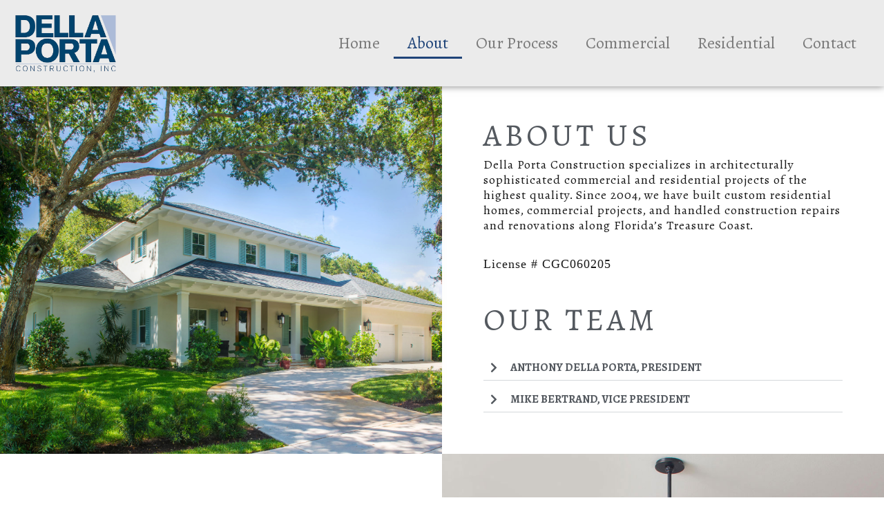

--- FILE ---
content_type: text/css
request_url: https://dellaportaconstruction.com/wp-content/uploads/elementor/css/post-16.css?ver=1750089230
body_size: 938
content:
.elementor-16 .elementor-element.elementor-element-3e25216 > .elementor-container > .elementor-column > .elementor-widget-wrap{align-content:center;align-items:center;}.elementor-16 .elementor-element.elementor-element-9cdc0af:not(.elementor-motion-effects-element-type-background) > .elementor-widget-wrap, .elementor-16 .elementor-element.elementor-element-9cdc0af > .elementor-widget-wrap > .elementor-motion-effects-container > .elementor-motion-effects-layer{background-image:url("https://dellaportaconstruction.com/wp-content/uploads/2020/04/About-1.jpg");background-position:center center;background-size:cover;}.elementor-16 .elementor-element.elementor-element-9cdc0af > .elementor-element-populated{transition:background 0.3s, border 0.3s, border-radius 0.3s, box-shadow 0.3s;}.elementor-16 .elementor-element.elementor-element-9cdc0af > .elementor-element-populated > .elementor-background-overlay{transition:background 0.3s, border-radius 0.3s, opacity 0.3s;}.elementor-widget-image .widget-image-caption{color:var( --e-global-color-text );font-family:var( --e-global-typography-text-font-family ), Sans-serif;font-weight:var( --e-global-typography-text-font-weight );}.elementor-16 .elementor-element.elementor-element-cdb566d img{opacity:0.1;filter:brightness( 100% ) contrast( 100% ) saturate( 100% ) blur( 10px ) hue-rotate( 0deg );}.elementor-16 .elementor-element.elementor-element-3c7ee33 > .elementor-element-populated{margin:50px 50px 50px 50px;--e-column-margin-right:50px;--e-column-margin-left:50px;}.elementor-widget-heading .elementor-heading-title{font-family:var( --e-global-typography-primary-font-family ), Sans-serif;font-weight:var( --e-global-typography-primary-font-weight );color:var( --e-global-color-primary );}.elementor-16 .elementor-element.elementor-element-ba46cd4 .elementor-heading-title{font-family:"Sahitya", Sans-serif;font-size:45px;font-weight:400;text-transform:uppercase;line-height:22px;letter-spacing:5px;color:var( --e-global-color-secondary );}.elementor-widget-text-editor{font-family:var( --e-global-typography-text-font-family ), Sans-serif;font-weight:var( --e-global-typography-text-font-weight );color:var( --e-global-color-text );}.elementor-widget-text-editor.elementor-drop-cap-view-stacked .elementor-drop-cap{background-color:var( --e-global-color-primary );}.elementor-widget-text-editor.elementor-drop-cap-view-framed .elementor-drop-cap, .elementor-widget-text-editor.elementor-drop-cap-view-default .elementor-drop-cap{color:var( --e-global-color-primary );border-color:var( --e-global-color-primary );}.elementor-16 .elementor-element.elementor-element-ee3a399{font-family:"Sahitya", Sans-serif;font-size:18px;font-weight:300;line-height:22px;letter-spacing:1px;color:#191919;}.elementor-16 .elementor-element.elementor-element-cfa805d{font-family:"Times New Roman", Sans-serif;font-size:18px;font-weight:300;line-height:22px;letter-spacing:1px;color:#191919;}.elementor-16 .elementor-element.elementor-element-ebabbfa > .elementor-widget-container{margin:25px 0px 20px 0px;}.elementor-16 .elementor-element.elementor-element-ebabbfa .elementor-heading-title{font-family:"Sahitya", Sans-serif;font-size:45px;font-weight:400;text-transform:uppercase;line-height:22px;letter-spacing:5px;color:var( --e-global-color-secondary );}.elementor-widget-toggle .elementor-toggle-title, .elementor-widget-toggle .elementor-toggle-icon{color:var( --e-global-color-primary );}.elementor-widget-toggle .elementor-toggle-icon svg{fill:var( --e-global-color-primary );}.elementor-widget-toggle .elementor-tab-title.elementor-active a, .elementor-widget-toggle .elementor-tab-title.elementor-active .elementor-toggle-icon{color:var( --e-global-color-accent );}.elementor-widget-toggle .elementor-toggle-title{font-family:var( --e-global-typography-primary-font-family ), Sans-serif;font-weight:var( --e-global-typography-primary-font-weight );}.elementor-widget-toggle .elementor-tab-content{color:var( --e-global-color-text );font-family:var( --e-global-typography-text-font-family ), Sans-serif;font-weight:var( --e-global-typography-text-font-weight );}.elementor-16 .elementor-element.elementor-element-e6d4c86 .elementor-toggle-item:not(:last-child){margin-bottom:9px;}.elementor-16 .elementor-element.elementor-element-e6d4c86 .elementor-toggle-title, .elementor-16 .elementor-element.elementor-element-e6d4c86 .elementor-toggle-icon{color:var( --e-global-color-secondary );}.elementor-16 .elementor-element.elementor-element-e6d4c86 .elementor-toggle-icon svg{fill:var( --e-global-color-secondary );}.elementor-16 .elementor-element.elementor-element-e6d4c86 .elementor-tab-title.elementor-active a, .elementor-16 .elementor-element.elementor-element-e6d4c86 .elementor-tab-title.elementor-active .elementor-toggle-icon{color:var( --e-global-color-secondary );}.elementor-16 .elementor-element.elementor-element-e6d4c86 .elementor-toggle-title{font-family:"Sahitya", Sans-serif;font-size:16px;font-weight:600;text-transform:uppercase;line-height:14px;}.elementor-16 .elementor-element.elementor-element-e6d4c86 .elementor-tab-title{padding:10px 10px 10px 10px;}.elementor-16 .elementor-element.elementor-element-e6d4c86 .elementor-tab-title.elementor-active .elementor-toggle-icon i:before{color:var( --e-global-color-secondary );}.elementor-16 .elementor-element.elementor-element-e6d4c86 .elementor-tab-title.elementor-active .elementor-toggle-icon svg{fill:var( --e-global-color-secondary );}.elementor-16 .elementor-element.elementor-element-e6d4c86 .elementor-toggle-icon.elementor-toggle-icon-left{margin-right:13px;}.elementor-16 .elementor-element.elementor-element-e6d4c86 .elementor-toggle-icon.elementor-toggle-icon-right{margin-left:13px;}.elementor-16 .elementor-element.elementor-element-e6d4c86 .elementor-tab-content{font-family:"Sahitya", Sans-serif;padding:50px 50px 50px 50px;}.elementor-16 .elementor-element.elementor-element-74e7464 > .elementor-container > .elementor-column > .elementor-widget-wrap{align-content:center;align-items:center;}.elementor-16 .elementor-element.elementor-element-231ebd0 > .elementor-element-populated{margin:50px 50px 50px 50px;--e-column-margin-right:50px;--e-column-margin-left:50px;}.elementor-16 .elementor-element.elementor-element-652be89 .elementor-heading-title{font-family:"Sahitya", Sans-serif;font-size:45px;font-weight:400;text-transform:uppercase;letter-spacing:5px;color:var( --e-global-color-secondary );}.elementor-16 .elementor-element.elementor-element-b82e99f{font-family:"Sahitya", Sans-serif;font-size:18px;font-weight:300;line-height:22px;letter-spacing:1px;color:#191919;}.elementor-16 .elementor-element.elementor-element-36843bd .elementor-heading-title{font-family:"Sahitya", Sans-serif;font-size:45px;font-weight:400;text-transform:uppercase;letter-spacing:5px;color:var( --e-global-color-secondary );}.elementor-16 .elementor-element.elementor-element-6406cf1{font-family:"Sahitya", Sans-serif;font-size:18px;font-weight:300;line-height:22px;letter-spacing:1px;color:#191919;}.elementor-16 .elementor-element.elementor-element-a883d90:not(.elementor-motion-effects-element-type-background) > .elementor-widget-wrap, .elementor-16 .elementor-element.elementor-element-a883d90 > .elementor-widget-wrap > .elementor-motion-effects-container > .elementor-motion-effects-layer{background-image:url("https://dellaportaconstruction.com/wp-content/uploads/2020/04/About-2.jpg");background-position:center center;background-size:cover;}.elementor-16 .elementor-element.elementor-element-a883d90 > .elementor-element-populated{transition:background 0.3s, border 0.3s, border-radius 0.3s, box-shadow 0.3s;}.elementor-16 .elementor-element.elementor-element-a883d90 > .elementor-element-populated > .elementor-background-overlay{transition:background 0.3s, border-radius 0.3s, opacity 0.3s;}.elementor-16 .elementor-element.elementor-element-0e80ab6 img{opacity:0.1;filter:brightness( 100% ) contrast( 100% ) saturate( 100% ) blur( 10px ) hue-rotate( 0deg );}.elementor-16 .elementor-element.elementor-element-359f37f:not(.elementor-motion-effects-element-type-background), .elementor-16 .elementor-element.elementor-element-359f37f > .elementor-motion-effects-container > .elementor-motion-effects-layer{background-color:#F4F4F4;}.elementor-16 .elementor-element.elementor-element-359f37f{transition:background 0.3s, border 0.3s, border-radius 0.3s, box-shadow 0.3s;}.elementor-16 .elementor-element.elementor-element-359f37f > .elementor-background-overlay{transition:background 0.3s, border-radius 0.3s, opacity 0.3s;}.elementor-16 .elementor-element.elementor-element-60f5a4f{text-align:center;}.elementor-16 .elementor-element.elementor-element-60f5a4f .elementor-heading-title{font-size:14px;font-weight:300;line-height:20px;letter-spacing:1px;color:#CDCDCD;}:root{--page-title-display:none;}@media(max-width:1024px) and (min-width:768px){.elementor-16 .elementor-element.elementor-element-9cdc0af{width:100%;}.elementor-16 .elementor-element.elementor-element-3c7ee33{width:100%;}.elementor-16 .elementor-element.elementor-element-231ebd0{width:100%;}.elementor-16 .elementor-element.elementor-element-a883d90{width:100%;}}

--- FILE ---
content_type: text/css
request_url: https://dellaportaconstruction.com/wp-content/uploads/elementor/css/post-1501.css?ver=1750089064
body_size: 746
content:
.elementor-1501 .elementor-element.elementor-element-5c000d2:not(.elementor-motion-effects-element-type-background), .elementor-1501 .elementor-element.elementor-element-5c000d2 > .elementor-motion-effects-container > .elementor-motion-effects-layer{background-color:#EBEBEB;}.elementor-1501 .elementor-element.elementor-element-5c000d2{box-shadow:0px 0px 10px 0px rgba(0,0,0,0.5);transition:background 0.3s, border 0.3s, border-radius 0.3s, box-shadow 0.3s;}.elementor-1501 .elementor-element.elementor-element-5c000d2 > .elementor-background-overlay{transition:background 0.3s, border-radius 0.3s, opacity 0.3s;}.elementor-1501 .elementor-element.elementor-element-6f09536{transition:background 0.3s, border 0.3s, border-radius 0.3s, box-shadow 0.3s;}.elementor-1501 .elementor-element.elementor-element-6f09536 > .elementor-background-overlay{transition:background 0.3s, border-radius 0.3s, opacity 0.3s;}.elementor-bc-flex-widget .elementor-1501 .elementor-element.elementor-element-01531fd.elementor-column .elementor-widget-wrap{align-items:center;}.elementor-1501 .elementor-element.elementor-element-01531fd.elementor-column.elementor-element[data-element_type="column"] > .elementor-widget-wrap.elementor-element-populated{align-content:center;align-items:center;}.elementor-1501 .elementor-element.elementor-element-01531fd.elementor-column > .elementor-widget-wrap{justify-content:space-between;}.elementor-widget-image .widget-image-caption{color:var( --e-global-color-text );font-family:var( --e-global-typography-text-font-family ), Sans-serif;font-weight:var( --e-global-typography-text-font-weight );}.elementor-1501 .elementor-element.elementor-element-009ab6d{width:auto;max-width:auto;}.elementor-1501 .elementor-element.elementor-element-009ab6d img{width:150px;}.elementor-widget-nav-menu .elementor-nav-menu .elementor-item{font-family:var( --e-global-typography-primary-font-family ), Sans-serif;font-weight:var( --e-global-typography-primary-font-weight );}.elementor-widget-nav-menu .elementor-nav-menu--main .elementor-item{color:var( --e-global-color-text );fill:var( --e-global-color-text );}.elementor-widget-nav-menu .elementor-nav-menu--main .elementor-item:hover,
					.elementor-widget-nav-menu .elementor-nav-menu--main .elementor-item.elementor-item-active,
					.elementor-widget-nav-menu .elementor-nav-menu--main .elementor-item.highlighted,
					.elementor-widget-nav-menu .elementor-nav-menu--main .elementor-item:focus{color:var( --e-global-color-accent );fill:var( --e-global-color-accent );}.elementor-widget-nav-menu .elementor-nav-menu--main:not(.e--pointer-framed) .elementor-item:before,
					.elementor-widget-nav-menu .elementor-nav-menu--main:not(.e--pointer-framed) .elementor-item:after{background-color:var( --e-global-color-accent );}.elementor-widget-nav-menu .e--pointer-framed .elementor-item:before,
					.elementor-widget-nav-menu .e--pointer-framed .elementor-item:after{border-color:var( --e-global-color-accent );}.elementor-widget-nav-menu{--e-nav-menu-divider-color:var( --e-global-color-text );}.elementor-widget-nav-menu .elementor-nav-menu--dropdown .elementor-item, .elementor-widget-nav-menu .elementor-nav-menu--dropdown  .elementor-sub-item{font-family:var( --e-global-typography-accent-font-family ), Sans-serif;font-weight:var( --e-global-typography-accent-font-weight );}.elementor-1501 .elementor-element.elementor-element-f457c71{width:auto;max-width:auto;}.elementor-1501 .elementor-element.elementor-element-f457c71 .elementor-menu-toggle{margin-left:auto;background-color:#1F4479;}.elementor-1501 .elementor-element.elementor-element-f457c71 .elementor-nav-menu .elementor-item{font-family:"Sahitya", Sans-serif;font-size:24px;font-weight:400;}.elementor-1501 .elementor-element.elementor-element-f457c71 .elementor-nav-menu--main .elementor-item:hover,
					.elementor-1501 .elementor-element.elementor-element-f457c71 .elementor-nav-menu--main .elementor-item.elementor-item-active,
					.elementor-1501 .elementor-element.elementor-element-f457c71 .elementor-nav-menu--main .elementor-item.highlighted,
					.elementor-1501 .elementor-element.elementor-element-f457c71 .elementor-nav-menu--main .elementor-item:focus{color:#1F4479;fill:#1F4479;}.elementor-1501 .elementor-element.elementor-element-f457c71 .elementor-nav-menu--main:not(.e--pointer-framed) .elementor-item:before,
					.elementor-1501 .elementor-element.elementor-element-f457c71 .elementor-nav-menu--main:not(.e--pointer-framed) .elementor-item:after{background-color:#1F4479;}.elementor-1501 .elementor-element.elementor-element-f457c71 .e--pointer-framed .elementor-item:before,
					.elementor-1501 .elementor-element.elementor-element-f457c71 .e--pointer-framed .elementor-item:after{border-color:#1F4479;}.elementor-1501 .elementor-element.elementor-element-f457c71 .elementor-nav-menu--dropdown a:hover,
					.elementor-1501 .elementor-element.elementor-element-f457c71 .elementor-nav-menu--dropdown a:focus,
					.elementor-1501 .elementor-element.elementor-element-f457c71 .elementor-nav-menu--dropdown a.elementor-item-active,
					.elementor-1501 .elementor-element.elementor-element-f457c71 .elementor-nav-menu--dropdown a.highlighted{background-color:#1F4479;}.elementor-1501 .elementor-element.elementor-element-f457c71 .elementor-nav-menu--dropdown .elementor-item, .elementor-1501 .elementor-element.elementor-element-f457c71 .elementor-nav-menu--dropdown  .elementor-sub-item{font-family:"Sahitya", Sans-serif;font-weight:400;}.elementor-1501 .elementor-element.elementor-element-f457c71 .elementor-nav-menu--dropdown li:not(:last-child){border-style:solid;border-color:#EEEEEE;border-bottom-width:1px;}.elementor-1501 .elementor-element.elementor-element-f457c71 div.elementor-menu-toggle{color:#FFFFFF;}.elementor-1501 .elementor-element.elementor-element-f457c71 div.elementor-menu-toggle svg{fill:#FFFFFF;}.elementor-theme-builder-content-area{height:400px;}.elementor-location-header:before, .elementor-location-footer:before{content:"";display:table;clear:both;}@media(max-width:767px){.elementor-1501 .elementor-element.elementor-element-009ab6d img{width:100px;}.elementor-1501 .elementor-element.elementor-element-f457c71 .elementor-nav-menu--dropdown a{padding-top:11px;padding-bottom:11px;}.elementor-1501 .elementor-element.elementor-element-f457c71 .elementor-nav-menu--main > .elementor-nav-menu > li > .elementor-nav-menu--dropdown, .elementor-1501 .elementor-element.elementor-element-f457c71 .elementor-nav-menu__container.elementor-nav-menu--dropdown{margin-top:29px !important;}.elementor-1501 .elementor-element.elementor-element-f457c71{--nav-menu-icon-size:25px;}.elementor-1501 .elementor-element.elementor-element-f457c71 .elementor-menu-toggle{border-radius:100px;}}